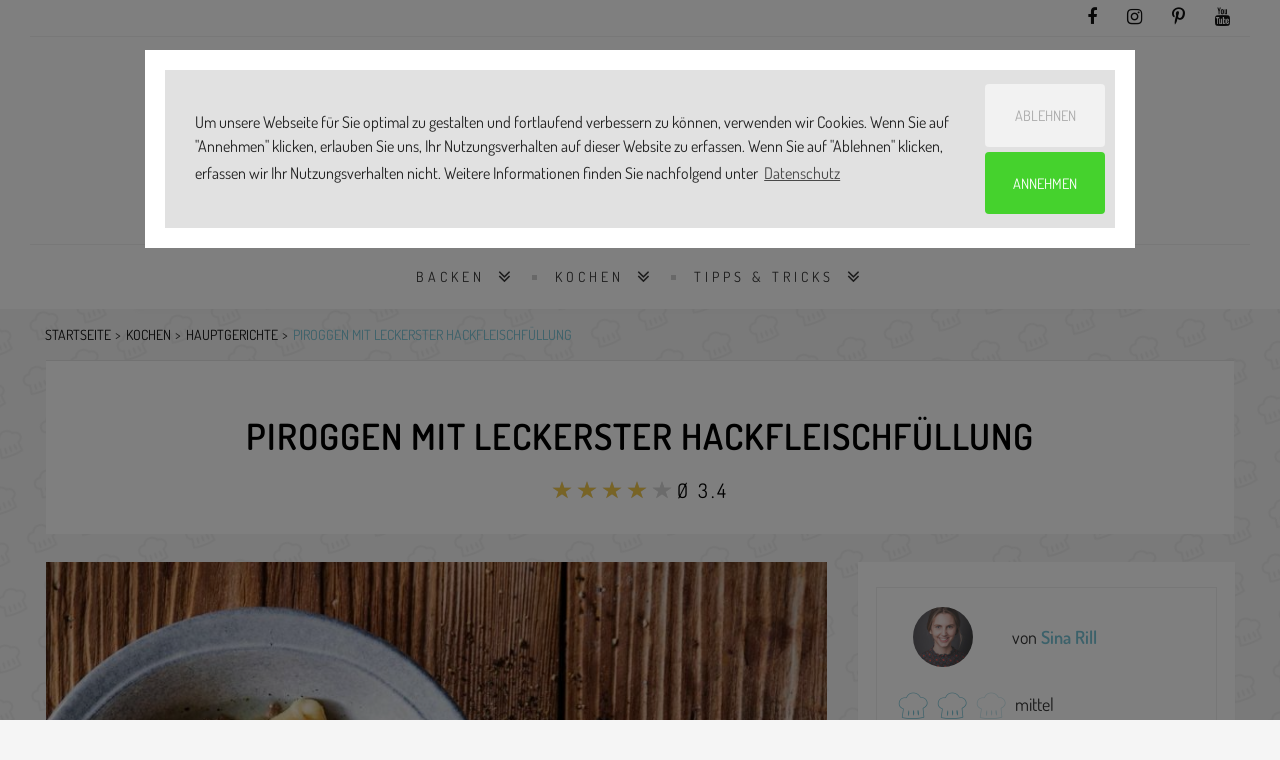

--- FILE ---
content_type: text/html; charset=utf-8
request_url: https://www.simply-yummy.de/kochen/piroggen-hackfleisch
body_size: 13106
content:
<!DOCTYPE html>
<html class="no-js fixedheader" lang="de" xmlns="http://www.w3.org/1999/xhtml" xml:lang="de"  dir="ltr" xmlns:fb="http://ogp.me/ns/fb#">
    <head >
        <title>Piroggen mit Hackfleisch ganz einfach | Simply Yummy</title>
        <!--[if IE]><![endif]-->
<link rel="dns-prefetch" href="//code.jquery.com" />
<link rel="preconnect" href="//code.jquery.com" />
<link rel="dns-prefetch" href="//cdn.jsdelivr.net" />
<link rel="preconnect" href="//cdn.jsdelivr.net" />
<meta http-equiv="Content-Type" content="text/html; charset=utf-8" />
<link rel="preload" href="https://www.simply-yummy.de/files/styles/tec_frontend_large/public/images/piroggen_mit_hackfleischfuellung_0.jpg" as="image" />
<link rel="shortcut icon" href="https://www.simply-yummy.de/files/favicon.png" type="image/png" />
<meta name="description" content="Ab sofort machst du die besten Piroggen. Und zwar nach diesem Rezept und mit Hackfleisch gefüllt. Geht auch ganz einfach. Hier klicken." />
<meta name="robots" content="follow, index" />
<link rel="canonical" href="https://www.simply-yummy.de/kochen/piroggen-hackfleisch" />
<meta property="og:site_name" content="Simply Yummy" />
<meta property="og:url" content="https://www.simply-yummy.de/kochen/piroggen-hackfleisch" />
<meta property="og:type" content="article" />
<meta property="og:title" content="Piroggen mit leckerster Hackfleischfüllung" />
<meta property="og:description" content="Ab sofort machst du die besten Piroggen. Und zwar nach diesem Rezept und mit Hackfleisch gefüllt. Geht auch ganz einfach. Hier klicken." />
<meta property="og:image" content="https://www.simply-yummy.de/files/styles/tec_frontend_opengraph/public/images/piroggen_mit_hackfleischfuellung_0.jpg?itok=mRmiKlvA" />
<meta property="og:image:width" content="1200" />
<meta property="og:image:height" content="628" />
<meta name="twitter:creator" content="@Simply_Yummy" />
<meta name="twitter:creator:id" content="3238673567" />
<meta name="twitter:url" content="https://www.simply-yummy.de/kochen/piroggen-hackfleisch" />
<meta name="twitter:title" content="Piroggen mit leckerster Hackfleischfüllung | Simply Yummy" />
<meta name="twitter:description" content="Ab sofort machst du die besten Piroggen. Und zwar nach diesem Rezept und mit Hackfleisch gefüllt. Geht auch ganz einfach. Hier klicken." />
<meta name="twitter:image" content="https://www.simply-yummy.de/files/styles/tec_frontend_opengraph/public/images/piroggen_mit_hackfleischfuellung_0.jpg?itok=mRmiKlvA" />
<meta name="apple-itunes-app" content="app-id=986740171, affiliate-data=10lLzo" />
        <link rel="preload" href="/sites/all/themes/custom/sy_22/fonts/fontawesome-webfont.woff2?v=4.7.0" as="font" type="font/woff2" crossorigin>
        <link rel="preload" href="/sites/all/themes/custom/sy_22/fonts/Simply-Yummy.woff?v7" as="font" type="font/woff2" crossorigin>
        <link rel="preload" href="/sites/all/themes/custom/sy_22/fonts/dosis-v25-latin-300.woff2" as="font" type="font/woff2" crossorigin>
        <link rel="preload" href="/sites/all/themes/custom/sy_22/fonts/dosis-v25-latin-600.woff2" as="font" type="font/woff2" crossorigin>
        <link rel="preload" href="/sites/all/themes/custom/sy_22/fonts/dosis-v25-latin-700.woff2" as="font" type="font/woff2" crossorigin>
        <link rel="preload" href="/sites/all/themes/custom/sy_22/fonts/dosis-v25-latin-regular.woff2" as="font" type="font/woff2" crossorigin>
        <link rel="preload" href="/sites/all/themes/custom/sy_22/fonts/dosis-v25-latin-300.woff" as="font" type="font/woff" crossorigin>
        <link rel="preload" href="/sites/all/themes/custom/sy_22/fonts/dosis-v25-latin-600.woff" as="font" type="font/woff" crossorigin>
        <link rel="preload" href="/sites/all/themes/custom/sy_22/fonts/dosis-v25-latin-700.woff" as="font" type="font/woff" crossorigin>
        <link rel="preload" href="/sites/all/themes/custom/sy_22/fonts/dosis-v25-latin-regular.woff" as="font" type="font/woff" crossorigin>
        <meta name="viewport" content="width=device-width, initial-scale=1.0, maximum-scale=1.0, user-scalable=no" />
        <meta name="p:domain_verify" content="19ee3c3e572f49d20474e5348e9f8342"/>

                <link rel="apple-touch-icon" sizes="57x57" href="/sites/all/themes/custom/sy_22/images/icons/apple-touch-icon-57x57.png" />
        <link rel="apple-touch-icon" sizes="60x60" href="/sites/all/themes/custom/sy_22/images/icons/apple-touch-icon-60x60.png" />
        <link rel="apple-touch-icon" sizes="72x72" href="/sites/all/themes/custom/sy_22/images/icons/apple-touch-icon-72x72.png" />
        <link rel="apple-touch-icon" sizes="76x76" href="/sites/all/themes/custom/sy_22/images/icons/apple-touch-icon-76x76.png" />
        <link rel="apple-touch-icon" sizes="114x114" href="/sites/all/themes/custom/sy_22/images/icons/apple-touch-icon-114x114.png" />
        <link rel="apple-touch-icon" sizes="120x120" href="/sites/all/themes/custom/sy_22/images/icons/apple-touch-icon-120x120.png" />
        <link rel="apple-touch-icon" sizes="144x144" href="/sites/all/themes/custom/sy_22/images/icons/apple-touch-icon-144x144.png" />
        <link rel="apple-touch-icon" sizes="152x152" href="/sites/all/themes/custom/sy_22/images/icons/apple-touch-icon-152x152.png" />
        <link rel="apple-touch-icon" sizes="180x180" href="/sites/all/themes/custom/sy_22/images/icons/apple-touch-icon-180x180.png" />
        <link rel="icon" type="image/png" href="/sites/all/themes/custom/sy_22/images/icons/favicon-32x32.png" sizes="32x32" />
        <link rel="icon" type="image/png" href="/sites/all/themes/custom/sy_22/images/icons/android-chrome-192x192.png" sizes="192x192" />
        <link rel="icon" type="image/png" href="/sites/all/themes/custom/sy_22/images/icons/favicon-96x96.png" sizes="96x96" />
        <link rel="icon" type="image/png" href="/sites/all/themes/custom/sy_22/images/icons/favicon-16x16.png" sizes="16x16" />
        <link rel="manifest" href="/sites/all/themes/custom/sy_22/images/icons/manifest.json" />
        <link rel="mask-icon" href="/sites/all/themes/custom/sy_22/images/icons/safari-pinned-tab.svg" color="#5bbad5" />
        <meta name="msapplication-TileColor" content="#da532c" />
        <meta name="msapplication-TileImage" content="/sites/all/themes/custom/sy_22/images/icons/mstile-144x144.png" />
        <meta name="msapplication-config" content="/sites/all/themes/custom/sy_22/images/icons/browserconfig.xml" />
        <meta name="theme-color" content="#ffffff" />
<!--        <meta name="apple-itunes-app" content="app-id=986740171, affiliate-data=10lLzo" />-->
        <link type="text/css" rel="stylesheet" href="/files/advagg_css/css__ek9l3o5cJX5M-NoZXvtoPME4f4Ffxra6gYDJT5r0t7Y__LMTCmW3Xfk4NfdfrUExuIzaPcC1kirdStYKSQvCQzd8__0MBksSbNwP4xwehLsxP3Gt6D3pWT3dVNQb9Wu18biHQ.css" media="all" />
        


        
        <script>
            window.addEventListener("load", function () {
                window.cookieconsent.initialise({
                    "palette": {
                        "popup": {
                            "background": "#353535",
                            "text": "#ffffff"
                        },
                        "button": {
                            "background": "#78c4d6",
                            "text": "#ffffff"
                        }
                    },
                    "theme": "edgeless",
                    "position": "top",
                    "static": true,
                    "type": "opt-in",
                    "content": {
                        "message": "Um unsere Webseite für Sie optimal zu gestalten und fortlaufend verbessern zu können, verwenden wir Cookies. Wenn Sie auf \"Annehmen\" klicken, erlauben Sie uns, Ihr Nutzungsverhalten auf dieser Website zu erfassen. Wenn Sie auf \"Ablehnen\" klicken, erfassen wir Ihr Nutzungsverhalten nicht. Weitere Informationen finden Sie nachfolgend unter",
                        "policy": "Cookies-Einstellungen",
                        "deny": "Ablehnen",
                        "allow": "Annehmen",
                        "link": "Datenschutz",
                        "href": "https://www.simply-yummy.de/datenschutz"
                    },
                    onInitialise: function (status) {
                        var type = this.options.type;
                        var didConsent = this.hasConsented();
                        if (type == 'opt-in' && didConsent) {
                            // enable cookies
                            sy_activate_cookies();
                        }
                        if (type == 'opt-out' && !didConsent) {
                            // disable cookies
                        }
                    },
                    onStatusChange: function (status, chosenBefore) {
                        var type = this.options.type;
                        var didConsent = this.hasConsented();
                        if (type == 'opt-in' && didConsent) {
                            // enable cookies
                            sy_activate_cookies();
                        }
                        if (type == 'opt-out' && !didConsent) {
                            // disable cookies
                        }
                    },
                    onRevokeChoice: function () {
                        var type = this.options.type;
                        if (type == 'opt-in') {
                            // disable cookies
                        }
                        if (type == 'opt-out') {
                            // enable cookies
                            sy_activate_cookies();
                        }
                    },
                })
            });

            function sy_activate_cookies() {
                (function (w, d, s, l, i) {
                    w[l] = w[l] || [];
                    w[l].push({'gtm.start':
                                new Date().getTime(), event: 'gtm.js'});
                    var f = d.getElementsByTagName(s)[0],
                            j = d.createElement(s), dl = l != 'dataLayer' ? '&l=' + l : '';
                    j.async = true;
                    j.src =
                            'https://www.googletagmanager.com/gtm.js?id=' + i + dl;
                    f.parentNode.insertBefore(j, f);
                })(window, document, 'script', 'dataLayer', 'GTM-W7RMN5V');


                window.xl8_config =
                        {"p": 1252, "g": 29}
                var xl8_script = document.createElement("script");
                xl8_script.src = "https://cdn.exelator.com/build/static.min.js";
                xl8_script.type = "text/javascript";
                xl8_script.async = true;
                document.body.appendChild(xl8_script);


                
            }

        </script>
    </head>
    <body id="page_body" class="html not-front not-logged-in no-sidebars page-node page-node- page-node-2919 node-type-recipe"  >
        <script type="application/ld+json">{"@context":"http:\/\/schema.org","@type":"WebSite","name":"Simply Yummy","url":"https:\/\/www.simply-yummy.de","potentialAction":{"@type":"SearchAction","target":{"@type":"EntryPoint","urlTemplate":"https:\/\/www.simply-yummy.de\/search\/node\/{search_term_string}"},"query-input":{"@type":"PropertyValueSpecification","valueRequired":"http:\/\/schema.org\/True","valueName":"search_term_string"}}}</script>                

<header id="zl_header1">
  <div class="container">
  <div class="row smallbarhead">
    <div class="d-lg-none col-4">
      <a href="#" class="m_header3_menuswitch"><i class="fa fa-bars"></i></a>
      <!--      <a href="#" class="zl_searchcaller"><i class="fa fa-search"></i></a>-->
    </div>
    <div class="col-8 col-lg">
      <ul class="socheader">
      <li class="d-md-none social_label">FOLGE UNS</li>
      <li><a href="https://www.facebook.com/simplyyummyDE/" target="_blank"
             title="facebook"><i class="fa fa-facebook"></i></a></li>
      <li><a href="https://www.instagram.com/simply_yummy/" target="_blank"
             title="instagram"><i class="fa fa-instagram"></i></a></li>
      <li><a href="https://www.pinterest.de/simplyyummyDE/" target="_blank"
             title="Pinterest"><i class="fa fa-pinterest-p"></i></a></li>
        <li><a href="https://www.youtube.com/playlist?list=PL8rSAtdt1rTr3duQgtuvLmbY--5uNk-2-" target="_blank"
               title="YouTube"><i class="fa fa-youtube"></i></a></li>
          </ul>
    </div>
    <div class="col-12">
      <ul class="header3mobile_menu">
      <li class="menu-item menu-item-49952 Backen 1175 menu-item-has-children"><a href="/backen">Backen</a><ul class="sub-menu"><li class="menu-item"><a href="/backen/brownies-bars">Brownies &amp; Bars</a></li><li class="menu-item"><a href="/backen/cookies-sweets">Cookies &amp; Sweets</a></li><li class="menu-item"><a href="/backen/herzhaft">herzhaft</a></li><li class="menu-item"><a href="/backen/kleingebaeck">Kleingebäck</a></li><li class="menu-item"><a href="/backen/kuchen">Kuchen</a></li><li class="menu-item"><a href="/backen/muffins-cupcakes">Muffins &amp; Cupcakes</a></li><li class="menu-item"><a href="/backen/sally">Sally&#039;s Welt</a></li><li class="menu-item"><a href="/backen/tartes-pies">Tartes &amp; Pies</a></li><li class="menu-item"><a href="/backen/torten">Torten</a></li></ul></li><li class="menu-item menu-item-49953 Kochen 1180 menu-item-has-children"><a href="/kochen">Kochen</a><ul class="sub-menu"><li class="menu-item"><a href="/kochen/vorspeisen">Vorspeisen</a></li><li class="menu-item"><a href="/kochen/hauptgerichte">Hauptgerichte</a></li><li class="menu-item"><a href="/kochen/vegetarische-gerichte">Vegetarische Gerichte</a></li><li class="menu-item"><a href="/kochen/desserts">Desserts</a></li><li class="menu-item"><a href="/kochen/getraenke">Getränke</a></li></ul></li><li class="menu-item menu-item-49956 Tipps & Tricks 1312 menu-item-has-children"><a href="/tipps-tricks">Tipps &amp; Tricks</a><ul class="sub-menu"><li class="menu-item"><a href="/tipps-tricks/backen">Backwissen</a></li><li class="menu-item"><a href="/tipps-tricks/kochen">Kochwissen</a></li><li class="menu-item"><a href="/geraete">Gerätewissen</a></li></ul></li>
    </ul>
    </div>
  </div>
  <div class="row">
    <div class="col-12 py-4">
      <div class="row">
        <div class="col-10 offset-1 col-md-6 offset-md-3 text-right text-md-center brand">
          <a href="/"><img width="441" height="91"
                                                     src="/sites/all/themes/custom/sy_22/images/SY_BY_BOSCH_LOGO.png"
                                                     alt="Simply Yummy"></a>
        </div>
        <!-- <div class="col-8 offset-2 col-md-6 offset-md-3 text-right brand-sub">
          <img class="by_bosch" width="184" height="26"
               src="/sites/all/themes/custom/sy_22/images/powered-by-bosch.svg"
               alt="powered by Bosch" style="">
        </div> -->
        <div
          class="col-12 d-none">Backen, Kochen, Lifestyle.</div>
      </div>
    </div>
  </div>
  <div class="row smallbarhead">
    <div class="col col-lg-10 offset-lg-1">
      <div class="searchform mb-3">
        <!-- Search Form -->
            <form action="/search" method="get" id="views-exposed-form-search-api-page" accept-charset="UTF-8"><div><div class="views-exposed-form">
  <div class="views-exposed-widgets clearfix">
          <div id="edit-search-api-views-fulltext-wrapper" class="views-exposed-widget views-widget-filter-search_api_views_fulltext">
                        <div class="views-widget">
          <div class="form-item form-type-textfield form-item-search-api-views-fulltext">
 <input type="text" id="edit-search-api-views-fulltext" name="search_api_views_fulltext" value="" size="30" maxlength="128" class="form-text" />
</div>
        </div>
              </div>
                    <div class="views-exposed-widget views-submit-button">
      <input type="submit" id="edit-submit-search-api" value="" class="form-submit" />    </div>
      </div>
</div>
</div></form>      </div>
    </div>
  </div>
  <div class="row">
    <div class="d-none d-lg-block col-xl-10 offset-xl-1 zl_navmenu light nostck">
      <ul class="zl_mainmenu sy_mainmenu list-inline">
        <li id="list-inline-item menu-item-1175" class="menu-item menu-item-has-children "><a href="/backen" 0="Backen">Backen</a><ul class="sub-menu"><li class="menu-item "><a href="/backen/brownies-bars" title="Backen: Brownies &amp; Bars">Brownies &amp; Bars</a></li><li class="menu-item "><a href="/backen/cookies-sweets" title="Backen: Cookies &amp; Sweets">Cookies &amp; Sweets</a></li><li class="menu-item "><a href="/backen/herzhaft" title="Backen: herzhaft">herzhaft</a></li><li class="menu-item "><a href="/backen/kleingebaeck" title="Backen: Kleingebäck">Kleingebäck</a></li><li class="menu-item "><a href="/backen/kuchen" title="Backen: Kuchen">Kuchen</a></li><li class="menu-item "><a href="/backen/muffins-cupcakes" title="Backen: Muffins &amp; Cupcakes">Muffins &amp; Cupcakes</a></li><li class="menu-item "><a href="/backen/sally" title="Backen: Sally&#039;s Welt">Sally&#039;s Welt</a></li><li class="menu-item "><a href="/backen/tartes-pies" title="Backen: Tartes &amp; Pies">Tartes &amp; Pies</a></li><li class="menu-item "><a href="/backen/torten" title="Backen: Torten">Torten</a></li></ul></li><li id="list-inline-item menu-item-1180" class="menu-item menu-item-has-children "><a href="/kochen" 0="Kochen">Kochen</a><ul class="sub-menu"><li class="menu-item "><a href="/kochen/vorspeisen" title="Kochen: Vorspeisen">Vorspeisen</a></li><li class="menu-item "><a href="/kochen/hauptgerichte" title="Kochen: Hauptgerichte">Hauptgerichte</a></li><li class="menu-item "><a href="/kochen/vegetarische-gerichte" title="Kochen: Vegetarische Gerichte">Vegetarische Gerichte</a></li><li class="menu-item "><a href="/kochen/desserts" title="Kochen: Desserts">Desserts</a></li><li class="menu-item "><a href="/kochen/getraenke" title="Kochen: Getränke">Getränke</a></li></ul></li><li id="list-inline-item menu-item-1312" class="menu-item menu-item-has-children "><a href="/tipps-tricks" 0="Tipps &amp; Tricks">Tipps &amp; Tricks</a><ul class="sub-menu"><li class="menu-item "><a href="/tipps-tricks/backen" title="Tipps &amp; Tricks: Backwissen">Backwissen</a></li><li class="menu-item "><a href="/tipps-tricks/kochen" title="Tipps &amp; Tricks: Kochwissen">Kochwissen</a></li><li class="menu-item "><a href="/geraete" title="Tipps &amp; Tricks: Gerätewissen">Gerätewissen</a></li></ul></li>      </ul>
    </div>
  </div>
  </div>
</header>
<div class="d-none container facets">
  <div class="row">
      </div>
</div>
<!--
CONTENT
-->

<div id="zl_maincontent" class="is_sidebar right-sidebar">
    <div class="container">
    <div class="row">
        <div class="col-12">
            <div class="d-none d-lg-block">
              <ol id="breadcrumbs"><li><a href="/">Startseite</a></li><li><a href="https://www.simply-yummy.de/kochen">Kochen</a></li><li><a href="https://www.simply-yummy.de/kochen/hauptgerichte">Hauptgerichte</a></li><li><a href="https://www.simply-yummy.de/kochen/piroggen-hackfleisch#top">Piroggen mit leckerster Hackfleischfüllung</a></li></ol><script type="application/ld+json">{"@context":"http:\/\/schema.org","@type":"BreadcrumbList","itemListElement":[{"@type":"ListItem","position":1,"item":{"@id":"https:\/\/www.simply-yummy.de\/kochen","name":"Kochen","description":null}},{"@type":"ListItem","position":2,"item":{"@id":"https:\/\/www.simply-yummy.de\/kochen\/hauptgerichte","name":"Hauptgerichte","description":null}},{"@type":"ListItem","position":3,"item":{"@id":"https:\/\/www.simply-yummy.de\/kochen\/piroggen-hackfleisch#top","name":"Piroggen mit leckerster Hackfleischf\u00fcllung","description":null}}]}</script>            </div>
        </div>
    </div>
    <div class="row">
        <div class="col-12 px-0 px-lg-3">
            <div class="header">
                <header>
                    <!-- POST TITLE -->
                    <h1 class="zl_post_title entry-title">Piroggen mit leckerster Hackfleischfüllung                        <span></span>
                    </h1>
                    <!-- RATING -->
                                        <div class="zl_rating">
                          <div class="col-8 col-md-6 col-lg-3 m-auto">
                            <form class="fivestar-widget" action="/kochen/piroggen-hackfleisch" method="post" id="fivestar-custom-widget" accept-charset="UTF-8"><div><div  class="clearfix fivestar-average-text fivestar-average-stars fivestar-form-item fivestar-sy"><div class="form-item form-type-fivestar form-item-vote">
 <div class="form-item form-type-select form-item-vote">
 <select id="edit-vote--2" name="vote" class="form-select"><option value="-">Select rating</option><option value="20">Give Piroggen mit leckerster Hackfleischfüllung 1/5</option><option value="40">Give Piroggen mit leckerster Hackfleischfüllung 2/5</option><option value="60">Give Piroggen mit leckerster Hackfleischfüllung 3/5</option><option value="80" selected="selected">Give Piroggen mit leckerster Hackfleischfüllung 4/5</option><option value="100">Give Piroggen mit leckerster Hackfleischfüllung 5/5</option></select>
<div class="description"><div class="fivestar-summary fivestar-summary-average-count"><span class="average-rating">Ø <span >3.4</span></span></div></div>
</div>

</div>
</div><input class="fivestar-submit form-submit" type="submit" id="edit-fivestar-submit" name="op" value="Rate" /><input type="hidden" name="form_build_id" value="form-YSvsA3OJTk3-Sv9ru06pm6MdtgaSV8UNxXc6IAZ3xqA" />
<input type="hidden" name="form_id" value="fivestar_custom_widget" />
</div></form>                          </div>
                          <div class="clear"></div>
                      </div>
                                      <div class="zl_datewrap hide">
                        <div class="col text-center">
                                                        <span class="nowrap">
                      <i class="fa fa-folder-open-o"></i> <a
                                          href="/kochen/hauptgerichte"
                                          rel="category tag">Hauptgerichte</a>
                  </span>
                                                  </div>
                        <div class="clear"></div>
                    </div>
                    <div class="clear"></div>
                </header>
            </div>
        </div>
    </div>
    <div class="row">
        <div class="col-12 col-lg-8 px-0 px-lg-3 order-1 order-lg-0">
            <div id="zl_blogroll" class="recipe-content" data-sticky_column="">
                <div class="zlarticlelist">
                    <!-- ZL POST -->
                  <div class="zl_postthumb"><div class="image-wrapper"><div class="image-sizer" style="padding-top:150%;display:block;"></div><img data-src="https://www.simply-yummy.de/files/styles/tec_frontend_large/public/images/piroggen_mit_hackfleischfuellung_0.jpg" src="/sites/all/themes/custom/sy_22/images/lazyload.png" class="lazy" width="840" height="1260" alt="Zwei Teller mit Piroggen mit Hackfleisch auf Holztisch." /></div><div style="padding-top:"></div><div class="col">
<div id="collapseShare" class="collapse share-links px-3 py-2"><div class="links sm_links  text-center"><a href="#" data-type="pinterest" data-url="https://www.simply-yummy.de/kochen/piroggen-hackfleisch" data-description="" data-media="https://www.simply-yummy.de/files/styles/tec_frontend_opengraph/public/images/piroggen_mit_hackfleischfuellung_0.jpg?itok=mRmiKlvA" class="prettySocial off fa fa-pinterest"></a><a href="#" data-type="facebook" data-url="https://www.simply-yummy.de/kochen/piroggen-hackfleisch" data-title="Piroggen+mit+leckerster+Hackfleischf%C3%BCllung" data-description="" data-media="https://www.simply-yummy.de/files/styles/tec_frontend_opengraph/public/images/piroggen_mit_hackfleischfuellung_0.jpg?itok=mRmiKlvA" class="prettySocial off fa fa-facebook"></a><a href="https://wa.me/?text=Piroggen+mit+leckerster+Hackfleischf%C3%BCllung%3A+https%3A%2F%2Fwww.simply-yummy.de%2Fkochen%2Fpiroggen-hackfleisch" class="off fa fa-whatsapp" target="_blank"></a></div></div>
<div class="printshare_wrapper px-3 py-2">
    <div class="printnow_wrapper">
        <a href="/print/2919" target="" class=""><img  src="/sites/all/themes/custom/sy_22/images/print.svg"  alt=""/></a>
    </div>
    <div class="share_wrapper pl-5">
        <a data-toggle="collapse" href="#collapseShare" role="button" aria-expanded="false" aria-controls="collapseShare"><img  src="/sites/all/themes/custom/sy_22/images/share.svg"  alt=""/></a>
    </div>
</div></div></div>                    <article id="article_2919"
                             class="icon-hearty zl_post post type-post status-publish has-post-thumbnail hentry category-collection tag-featured tag-gift post_format-post-format-gallery">
                        <div class="entry-content zl_content">
                          <div>
  <script>if(typeof ga === "function"){ga("send", "event", "banner", "view", "produktempfehlung");}</script>
  <p>Ich hätte es eigentlich wissen müssen. Schließlich handelt es sich bei <a href="https://www.simply-yummy.de/kochen/piroggen">Piroggen</a> um Teigtaschen. Keine italienischen Teigtaschen. Aber polnische Teigtaschen, die dann auch noch mit Hackfleisch gefüllt werden. Dass dem Mann da drei Portionen nicht reichen würden, war eigentlich klar. Ja, wenn ihm etwas schmeckt, verwandelt sich der Herzmensch schnell mal in ein vielfressendes Etwas. So ein bisschen kann ich ihn ja verstehen. Die Piroggen mit Hackfleisch schmecken wirklich ganz wunderbar. Nicht umsonst habe ich meine Portion nicht mit ihm geteilt. Aber wer kann auch schon ahnen, dass er nach drei Portionen Teigtaschen wie ein beleidigter kleiner Junge vor mir sitzt. Ich nehme das dann mal als Kompliment und merke mir für das nächste Mal, dass ich ihm im Anschluss diese <a href="https://www.simply-yummy.de/kochen/suesse-piroggen-quark">süßen Piroggen mit Quark</a> servieren werde. </p><div class="linktipp linktipp_triple big"><span class="h3" class="notoc">Das könnte dich auch interessieren</span><div class="scroll_wrapper"><div class="linktipp_grid"><article class="i sy_card sy_card_recipe sy_card_cat_kochen sy_card_cat_hauptgerichte zl_gridpost post type-post status-publish format-standard has-post-thumbnail hentry category-motivation tag-featured tag-motivation" id="post-1410" data-nid="1410"><div class="sy_card_inner"><div class="zl_postthumb"><div class="zl_postthumb_inner"><a href="/kochen/bolognese"><img src="/sites/all/themes/custom/sy_22/images/lazyload_card.png" data-src="https://www.simply-yummy.de/files/styles/tec_frontend_card/public/images/recipes/bolognese-rezept-einfach.jpg?itok=HpR04di1" class="lazy attachment-post_thumb size-post_thumb wp-post-image" alt="" width="390" height="455"></a></div><div class="wrapper_icon"><div class="icon  icon-hearty"><a href="/kochen/hauptgerichte"></a></div></div></div><div class="content"><h2 class="zl_post_title entry-title notoc"><a href="/kochen/bolognese" rel="bookmark">Bolognese einfach selber machen</a></h2></div></div><div class="wrapper_categorie"><div class="categorie"><a href="/kochen/hauptgerichte">Hauptgerichte</a></div></div></article><article class="i sy_card sy_card_recipe sy_card_cat_kochen sy_card_cat_hauptgerichte zl_gridpost post type-post status-publish format-standard has-post-thumbnail hentry category-motivation tag-featured tag-motivation" id="post-2707" data-nid="2707"><div class="sy_card_inner"><div class="zl_postthumb"><div class="zl_postthumb_inner"><a href="/kochen/peperonata-hackbaellchen"><img src="/sites/all/themes/custom/sy_22/images/lazyload_card.png" data-src="https://www.simply-yummy.de/files/styles/tec_frontend_card/public/images/peperonata_mit_hackbaellchen_0.jpg?itok=FcC5y2E6" class="lazy attachment-post_thumb size-post_thumb wp-post-image" alt="" width="390" height="455"></a></div><div class="wrapper_icon"><div class="icon  icon-hearty"><a href="/kochen/hauptgerichte"></a></div></div></div><div class="content"><h2 class="zl_post_title entry-title notoc"><a href="/kochen/peperonata-hackbaellchen" rel="bookmark">Peperonata mit saftigen Hackbällchen</a></h2></div></div><div class="wrapper_categorie"><div class="categorie"><a href="/kochen/hauptgerichte">Hauptgerichte</a></div></div></article><article class="i sy_card sy_card_recipe sy_card_cat_kochen sy_card_cat_hauptgerichte zl_gridpost post type-post status-publish format-standard has-post-thumbnail hentry category-motivation tag-featured tag-motivation" id="post-1807" data-nid="1807"><div class="sy_card_inner"><div class="zl_postthumb"><div class="zl_postthumb_inner"><a href="/kochen/krautwickel"><img src="/sites/all/themes/custom/sy_22/images/lazyload_card.png" data-src="https://www.simply-yummy.de/files/styles/tec_frontend_card/public/images/krautwickel_0.jpg?itok=DOPTT8ae" class="lazy attachment-post_thumb size-post_thumb wp-post-image" alt="" width="390" height="455"></a></div><div class="wrapper_icon"><div class="icon  icon-hearty"><a href="/kochen/hauptgerichte"></a></div></div></div><div class="content"><h2 class="zl_post_title entry-title notoc"><a href="/kochen/krautwickel" rel="bookmark">Krautwickel mit Hack nach Omas Rezept</a></h2></div></div><div class="wrapper_categorie"><div class="categorie"><a href="/kochen/hauptgerichte">Hauptgerichte</a></div></div></article></div></div></div><a name="das-rezept-für-deine-piroggen-mit-hackfleisch" id="das-rezept-für-deine-piroggen-mit-hackfleisch"></a><a name="das-rezept-für-deine-piroggen-mit-hackfleisch" id="das-rezept-für-deine-piroggen-mit-hackfleisch"></a><a name="das-rezept-für-deine-piroggen-mit-hackfleisch" id="das-rezept-für-deine-piroggen-mit-hackfleisch"></a><h2>Das Rezept für deine Piroggen mit Hackfleisch</h2></div>
    <div class="step-by-step-wrapper pagebreak_before">
        <span class="h2 notoc">So wird's gemacht:</span>

      <div class="step-by-step">        <ul class="noswiper-wrapper">
          <li class="noswiper-slide"><div class="noswiper-slide-content" style="text-align:center;"><div><div class="step_counter_wrapper"><div class="step_counter">1</div></div><div class="steptext"><p>Für den Teig alle Zutaten miteinander zu einem glatten Teig verkneten, mit einem Küchentuch abdecken und 30 Minuten ruhen lassen.</p></div></div></div></li><li class="noswiper-slide"><div class="noswiper-slide-content" style="text-align:center;"><div><div class="step_counter_wrapper"><div class="step_counter">2</div></div><div class="steptext"><p>Für die Füllung Zwiebel und Knoblauch schälen. Zwiebel fein würfeln und Knoblauch fein hacken. Alle Zutaten miteinander vermengen.</p></div></div></div></li><li class="noswiper-slide"><div class="noswiper-slide-content" style="text-align:center;"><div><div class="step_counter_wrapper"><div class="step_counter">3</div></div><div class="steptext"><p>Etwas Öl in eine Pfanne geben und Füllung scharf anbraten, beiseitestellen.</p></div></div></div></li><li class="noswiper-slide"><div class="noswiper-slide-content" style="text-align:center;"><div><div class="step_counter_wrapper"><div class="step_counter">4</div></div><div class="steptext"><p>Teig in vier Portionen teilen und auf einer bemehlten Arbeitsfläche 2 mm dünn ausrollen. Mit einem Wasserglas Kreise ausstechen. Teigreste wieder miteinander verkneten, ausrollen und erneut zu Kreisen ausstechen.</p></div></div></div></li><li class="noswiper-slide"><div class="noswiper-slide-content" style="text-align:center;"><div><div class="step_counter_wrapper"><div class="step_counter">5</div></div><div class="steptext"><p>Füllung auf den Teiglingen verteilen und zusammenklappen, sodass Halbkreise entstehen. Ränder mithilfe einer Gabel zusammendrücken.</p></div></div></div></li><li class="noswiper-slide"><div class="noswiper-slide-content" style="text-align:center;"><div><div class="step_counter_wrapper"><div class="step_counter">6</div></div><div class="steptext"><p>Einen großen Topf mit Salzwasser zum Kochen bringen. Hitze etwas herunterschalten und Piroggi portionsweise ca. 8 Minuten al dente garen. Anschließend mit einem Schaumlöffel herausnehmen und warmhalten.</p></div></div></div></li><li class="noswiper-slide"><div class="noswiper-slide-content" style="text-align:center;"><div><div class="step_counter_wrapper"><div class="step_counter">7</div></div><div class="steptext"><p>Zwiebeln schälen und fein würfen. Etwas Öl in eine Pfanne geben und Zwiebeln darin anschwitzen. Mit etwas Nudelwasser ablöschen und vor dem Servieren über die Piroggi geben.</p></div></div></div></li>        </ul>
    </div>
    </div>
                              <div class="zl_posttags">
                                <span><i class="fa fa-tags"></i> Tags:</span>
                              <a href="/kochen">Kochen</a>                                <br><br>
                            </div>
                                                    <script type="application/ld+json">{"@context":"http:\/\/schema.org","@type":"Recipe","name":"Piroggen mit leckerster Hackfleischf\u00fcllung","description":"Ab sofort machst du die besten Piroggen. Und zwar nach diesem Rezept und mit Hackfleisch gef\u00fcllt. Geht auch ganz einfach. Hier klicken.","image":"https:\/\/www.simply-yummy.de\/files\/styles\/tec_frontend_large\/public\/images\/piroggen_mit_hackfleischfuellung_0.jpg?itok=R9pE6njP","publisher":{"@type":"Organization","name":"Simply Yummy"},"author":{"@type":"Person","name":"Sina Rill","url":"https:\/\/www.simply-yummy.de\/autoren\/sina-rill"},"aggregateRating":{"@type":"AggregateRating","ratingValue":3.4,"reviewCount":"44","worstRating":0,"bestRating":5},"recipeYield":["4","4 Personen"],"keywords":["Kochen","Hauptgerichte"],"recipeIngredient":["2  Eier","100 ml Wasser","2 TL \u00d6l","1 TL Salz","400 g Mehl","1  Zwiebel","1  Knoblauchzehe","400 g Hackfleisch","1 TL Salz","1 TL Pfeffer","1  Messerspitze K\u00fcmmel","2  Eier","2  Zwiebeln","  etwas \u00d6l"],"recipeCategory":["Kochen","Hauptgerichte"],"recipeInstructions":["F\u00fcr den Teig alle Zutaten miteinander zu einem glatten Teig verkneten, mit einem K\u00fcchentuch abdecken und 30 Minuten ruhen lassen.","F\u00fcr die F\u00fcllung Zwiebel und Knoblauch sch\u00e4len. Zwiebel fein w\u00fcrfeln und Knoblauch fein hacken. Alle Zutaten miteinander vermengen.","Etwas \u00d6l in eine Pfanne geben und F\u00fcllung scharf anbraten, beiseitestellen.","Teig in vier Portionen teilen und auf einer bemehlten Arbeitsfl\u00e4che 2 mm d\u00fcnn ausrollen. Mit einem Wasserglas Kreise ausstechen. Teigreste wieder miteinander verkneten, ausrollen und erneut zu Kreisen ausstechen.","F\u00fcllung auf den Teiglingen verteilen und zusammenklappen, sodass Halbkreise entstehen. R\u00e4nder mithilfe einer Gabel zusammendr\u00fccken.","Einen gro\u00dfen Topf mit Salzwasser zum Kochen bringen. Hitze etwas herunterschalten und Piroggi portionsweise ca. 8 Minuten al dente garen. Anschlie\u00dfend mit einem Schauml\u00f6ffel herausnehmen und warmhalten.","Zwiebeln sch\u00e4len und fein w\u00fcrfen. Etwas \u00d6l in eine Pfanne geben und Zwiebeln darin anschwitzen. Mit etwas Nudelwasser abl\u00f6schen und vor dem Servieren \u00fcber die Piroggi geben."],"prepTime":"PT25M","performTime":"PT45M","cookTime":"PT1H10M","totalTime":"PT1H10M"}</script>                        </div>
                        <footer>
                            <div class="zl_post_footer">
                                <div class="col">
                                    <div class="clear"></div>
                                </div>
                                <div class="clear"></div>
                              <div class="content" style="border-bottom:1px solid #ddd; padding-bottom:30px;"><a href="https://www.bosch-home.com/de/produkte/kochen-backen/herde-backoefen/serie8-backoefen" target="_blank" rel="nofollow"><picture><source media="(max-width: 768px)" srcset="https://www.simply-yummy.de/sites/all/themes/custom/sy_22/images/banner/2025_01/237989BSG-EOX6-OnlineAds-StandardPack-PerfectBakePlus-300x250px-DE.jpg"><img class="d-block m-auto responsive-banner" width="300" height="250" src="https://www.simply-yummy.de/sites/all/themes/custom/sy_22/images/banner/2025_01/237989BSG-EOX6-OnlineAds-StandardPack-PerfectBakePlus-728x90px-DE.jpg" alt=""></picture></a></div>                            </div>
                        </footer>
                    </article>
                    <div class="clear"></div>
                </div>
                  

<div class="newsletter_box ">
    <div class="zl_whitebox tip_box">
        <div class="wrapper_headline"><div class="headline"><span>Newsletter</span></div></div>

        <div class="wrapper">
            <div class="wrapper_image d-none d-lg-block">
                <img class="lazy" width="146" height="153" data-src="/sites/all/themes/custom/sy_22/images/newsletter.png" data-pin-nopin="true" />
            </div>
            <div class="wrapper_content">
                <span class="h5">Du willst kein Rezept mehr verpassen?</span>
                                  <form action="/newsletter" method="post" accept-charset="UTF-8" novalidate>
                      <div>
                          <div class="input">
                              <div class="form-item form-type-textfield form-item-email">
                                  <input type="email" placeholder="E-Mail-Adresse eintragen" name="email" size="60" maxlength="128" class="validate[required,custom[email]] form-text required">
                                  <input type="hidden" name="source" value="Block" />
                              </div>
                              <input value="Newsletter bestellen" type="submit" name="submit" class="form-submit morelink" style="width: 100%">
                          </div>
                      </div>
                  </form>
                              </div>
        </div>
    </div>
</div>
            </div>
        </div>
        <div class="col-12 col-lg-4 order-0 order-lg-1 d-none d-lg-block">
            <div id="zl_sidebar" class="stickyplis">
              <div class="zl_widget ingredients_wrapper"><div class="author_info container"><div class="row"><div class="col-4"><img data-src="https://www.simply-yummy.de/files/styles/tec_frontend_authors/public/sina_foto.jpg" src="/sites/all/themes/custom/sy_22/images/lazyload.png" class="lazy" width="320" height="320" alt="" /></div><div class="col-8 author-text d-inline-flex"><span>von <a href="/autoren/sina-rill">Sina Rill</a></span></div></div></div><div class="difficulty-wrapper"><i class="icon icon-cook blue "></i><i class="icon icon-cook blue "></i><i class="icon icon-cook blue inactive"></i><span>mittel</span></div><div class="timesheet-wrapper"><ul><li><i class="icon icon-time_preparation blue"></i> <span>25 Minuten Vorbereitungszeit</span></li><li><i class="icon icon-time_prepare blue"></i> <span>45 Minuten Zubereitungszeit</span></li></ul></div><div class="ingredient-wrapper"><div class="h3">Zutaten für 4 Personen</div><ul class="ingredients_groups"><li><div class="h4">Für den Teig</div><ul><li class="row"><b class="col-4 p-0">2 </b><span class ="col-8 py-0">Eier</span></li><li class="row"><b class="col-4 p-0">100 ml</b><span class ="col-8 py-0">Wasser</span></li><li class="row"><b class="col-4 p-0">2 TL</b><span class ="col-8 py-0">Öl</span></li><li class="row"><b class="col-4 p-0">1 TL</b><span class ="col-8 py-0">Salz</span></li><li class="row"><b class="col-4 p-0">400 g</b><span class ="col-8 py-0">Mehl</span></li></ul></li><li><div class="h4">Für die Füllung</div><ul><li class="row"><b class="col-4 p-0">1 </b><span class ="col-8 py-0">Zwiebel</span></li><li class="row"><b class="col-4 p-0">1 </b><span class ="col-8 py-0">Knoblauchzehe</span></li><li class="row"><b class="col-4 p-0">400 g</b><span class ="col-8 py-0">Hackfleisch</span></li><li class="row"><b class="col-4 p-0">1 TL</b><span class ="col-8 py-0">Salz</span></li><li class="row"><b class="col-4 p-0">1 TL</b><span class ="col-8 py-0">Pfeffer</span></li><li class="row"><b class="col-4 p-0">1 </b><span class ="col-8 py-0">Messerspitze Kümmel</span></li><li class="row"><b class="col-4 p-0">2 </b><span class ="col-8 py-0">Eier</span></li></ul></li><li><div class="h4">Außerdem</div><ul><li class="row"><b class="col-4 p-0">2 </b><span class ="col-8 py-0">Zwiebeln</span></li><li class="row"><b class="col-4 p-0"> </b><span class ="col-8 py-0">etwas Öl</span></li></ul></li></ul></div><div class="desktoponly wrapper_button"><a href="/print/2919/shoppinglist"><button class="print">Einkaufsliste ausdrucken</button></a></div><div class="desktoponly wrapper_button"><a href="/print/2919"><button class="print">Rezept ausdrucken</button></a></div></div><div class="halfpage d-none d-lg-block" style="width:160px; height: 600px; margin:0 auto; margin-top:30px;"><a href="https://www.bosch-home.com/de/produkte/kochen-backen/herde-backoefen/serie8-backoefen" target="_blank" rel="nofollow" ><img width="300" height="250" src="https://www.simply-yummy.de/sites/all/themes/custom/sy_22/images/banner/2025_01/237989BSG-EOX6-OnlineAds-StandardPack-PerfectBakePlus-160x600px-DE-altern.jpg" ></a></div>                <div class="clear"></div>
            </div>
        </div>
    </div>
    <div class="row">
        <div class="col-12">
            <script async defer
                    src="//assets.pinterest.com/js/pinit.js"></script>
        </div>
    </div>
</div>
<div class="clear"></div>
 <!-- END #zl_blogroll -->

</div>

<div class="clear"></div>

<!--
FOOTER .zl_footer
-->
<footer id="zl_footer">
    <div class="col">
      <div>
              </div>
    </div>
    <div class="zl_footerinner">
        <div class="container">
            <div class="row">
                <div class="col-md-3" style="display:none;">
                    <div class="zl_foo_widget">
                        <div class="textwidget">
                            <div class="text-center"><a
                                        href="/"><img
                                            src="/sites/all/themes/custom/sy_22/images/logo_ob.png"
                                            alt=""></a></div>
                        </div>
                        <div class="clear"></div>
                    </div>
                </div>

                              <div class="zl_foo_widget" id="text-6">
                    <div class="textwidget">

                        <div class="d-flex justify-content-center">
                            <div class="quote-container col-md-8 px-md-2 p-0">
                                <div class="quote-border">
                                    <blockquote
                                            class="quote-text position-relative m-0 p-0 text-center">
                                        Egal, wie dein Tag ist, mit Simply Yummy
                                        erlebst du immer perfekte Genussmomente.
                                        Wir bieten die beste Auswahl an Rezepten
                                        mit Geling-Garantie. Dafür sorgen auch
                                        unsere cleveren
                                        Schritt-für-Schritt-Anleitungen. Für
                                        alle, die das Backen und Kochen genauso
                                        lieben wie wir.
                                    </blockquote>
                                    <div class="sy-team text-center mt-3">
                                        <img width="725" height="483"
                                             src="/sites/all/themes/custom/sy_22/images/SY_Team.jpg"
                                             alt="Simply Yummy Team">
                                    </div>
                                </div>
                            </div>
                        </div>

                    </div>
                    <div class="clear"></div>
                </div>
            </div>
                  </div>
    </div>
    </div>
      <div id="sy_beilagen"><div class="container"><div class="row"><div class="col-6 col-md-2 offset-md-1"><div class="sy_beilage"><a href="/heft/einfach-gesuender-kochen"><img class="lazy" data-src="https://www.simply-yummy.de/files/styles/cover/public/bosch_serie8_backoefen_salesfolder_de_150dpi_1122_mockup_1.jpg?itok=FfKaaQVR" src="/sites/all/themes/custom/sy_22/images/lazyload.png" alt="" /></a></div></div><div class="col-6 col-md-2"><div class="sy_beilage"><a href="/heft/jubilaeums-rezepte"><img class="lazy" data-src="https://www.simply-yummy.de/files/styles/cover/public/simply_yummy_01-2022_cover.png?itok=JQGrMmp1" src="/sites/all/themes/custom/sy_22/images/lazyload.png" alt="" /></a></div></div><div class="col-6 col-md-2"><div class="sy_beilage"><a href="/heft/simply-healthy"><img class="lazy" data-src="https://www.simply-yummy.de/files/styles/cover/public/simply-yummy-healthy-cover.png?itok=IiYEnP6e" src="/sites/all/themes/custom/sy_22/images/lazyload.png" alt="" /></a></div></div></div></div><div class="clear"></div></div>    <div class="zl_footer_soc">
        <div class="container">
            <div class="row">
                <div class="col-md-6">
                                        <div class="zl_newsletter">
                          NEWSLETTER
                          <form action="/newsletter" class="" method="post"
                                novalidate="novalidate">
                              <input class="validate[required,custom[email]] form-text required"
                                     name="email" value=""
                                     placeholder="E-Mail-Adresse"
                                     aria-required="true" type="email" style="">
                              <input class="button" id="mc-embedded-subscribe"
                                     name="subscribe" value="Anmelden"
                                     type="submit">
                          </form>
                      </div>
                                    </div>
                <div class="col-md-6 text-md-right">
                    <ul class="zl_socicon">
                        <li class="social_label">FOLGE UNS</li>
                        <li><a href="https://www.facebook.com/simplyyummyDE/"
                               target="_blank" title="facebook"><i
                                        class="fa fa-facebook"></i></a></li>
                        <li><a href="https://www.instagram.com/simply_yummy/"
                               target="_blank" title="instagram"><i
                                        class="fa fa-instagram"></i></a></li>
                        <li><a href="https://www.pinterest.de/simplyyummyDE/"
                               target="_blank" title="Pinterest"><i
                                        class="fa fa-pinterest-p"></i></a></li>
                        <li>
                            <a href="https://youtube.com/playlist?list=PL8rSAtdt1rTr3duQgtuvLmbY--5uNk-2-"
                               target="_blank" title="YouTube"><i
                                        class="fa fa-youtube"></i></a></li>
                                          </ul>
                </div>
                <div class="clear"></div>
                <div class="col-md-12 pt-4 text-center text-lg-right">
                    <a href="https://itunes.apple.com/de/app/simply-yummy-einfache-leckere/id986740171?l=de&amp;ls=1&amp;mt=8&amp;at=10lLzo&amp;ct=simplyyummy.de-block"
                       target="_blank">
                        <img class="pb-3 pb-md-0"
                             src="/sites/all/themes/custom/sy_22/images/blocks/block-rec_apple_large.png"/>
                    </a>
                    <a href="https://play.google.com/store/apps/details?id=de.falkemedia.SimplyYummy"
                       target="_blank">
                        <img class="pb-3 pb-md-0"
                             src="/sites/all/themes/custom/sy_22/images/blocks/block-rec_google_large.png"/></a>
                </div>
            </div>
        </div>
    </div>
    <div class="clear"></div>
    <div class="copyright">
        <div class="container">
            <div class="row">
                <div class="col-12 col-lg-6 mt-1-xs px-1">
                    <ul class="menu">
                        <li class="menu-430 last"><a href="/impressum" title="">Impressum</a>
                        </li>
                        <li class="menu-430 last"><a href="/datenschutz"
                                                     title="">Datenschutz</a>
                        </li>
                        <li class="menu-430 last"><a
                                    href="https://www.simply-cookit.com"
                                    target="_blank">Simply Cookit</a></li>
                    </ul>
                </div>
                <div class="col-12 col-lg-6 text-lg-right">
                    <img class="by_bosch" width="172" height="38"
                         src="/sites/all/themes/custom/sy_22/images/SY_BY_BOSCH_LOGO_3_23.png"
                         alt="by Bosch"/>
                </div>
            </div>
        </div>
    </div>
    <div class="clear"></div>
</footer>
<div class="clear"></div>
        <script type="text/javascript" src="https://code.jquery.com/jquery-3.7.1.min.js"></script>
<script type="text/javascript">
<!--//--><![CDATA[//><!--
jQuery.migrateMute=true;jQuery.migrateTrace=false;
//--><!]]>
</script>
<script type="text/javascript" src="https://cdn.jsdelivr.net/npm/jquery-migrate@3.4.1/dist/jquery-migrate.min.js"></script>
<script type="text/javascript" src="/files/advagg_js/js__dwiYjsqdSzZ6NfZqVbLez239MqMw6dzcPDNOdT0e2NQ__MqydH1h9LqIJrWE6PpYCnz7c0kPndxAJLPSWRXTmxjk__0MBksSbNwP4xwehLsxP3Gt6D3pWT3dVNQb9Wu18biHQ.js"></script>
<script type="text/javascript">
<!--//--><![CDATA[//><!--
document.createElement( "picture" );
//--><!]]>
</script>
<script type="text/javascript" src="/files/advagg_js/js__GM3GJPR36rRIz0TRkjC5OQwrioSyN9aoYRivDhCO_AM__qAl84FcCv2jyN22yFGS5Oc85cjd9zKX6p_cFNLGhe-M__0MBksSbNwP4xwehLsxP3Gt6D3pWT3dVNQb9Wu18biHQ.js" async="async"></script>
<script type="text/javascript" src="/files/advagg_js/js__TF2zrbc9YmH2oIiGKF4iD6iMiImbINbW9Zuxhq6zi-E__WUxn4EABUr4Swpw_tmUcvGiObdLrEHT6GTDc8gfeUg8__0MBksSbNwP4xwehLsxP3Gt6D3pWT3dVNQb9Wu18biHQ.js"></script>
<script type="text/javascript">
<!--//--><![CDATA[//><!--
jQuery.extend(Drupal.settings,{"basePath":"\/","pathPrefix":"","setHasJsCookie":0,"ajaxPageState":{"theme":"sy_22","theme_token":"T-GmBlOPKgZX5sGCwgpaami04zc4JjOGKpPmrOidbNc","jquery_version":"3.7.1","jquery_version_token":"mzN36YysZIFaahqEL408lL6ZXJcizUaDxi5JRs5Q0vw","css":{"modules\/system\/system.base.css":1,"modules\/system\/system.menus.css":1,"modules\/system\/system.messages.css":1,"modules\/system\/system.theme.css":1,"misc\/ui\/jquery.ui.core.css":1,"misc\/ui\/jquery.ui.theme.css":1,"misc\/ui\/jquery.ui.accordion.css":1,"sites\/all\/modules\/contrib\/blazy\/css\/blazy.css":1,"sites\/all\/modules\/contrib\/blazy\/css\/components\/blazy.filter.css":1,"sites\/all\/modules\/contrib\/blazy\/css\/components\/blazy.ratio.css":1,"sites\/all\/modules\/contrib\/blazy\/css\/components\/blazy.loading.css":1,"modules\/comment\/comment.css":1,"modules\/field\/theme\/field.css":1,"sites\/all\/modules\/contrib\/field_hidden\/field_hidden.css":1,"sites\/all\/modules\/contrib\/google_cse\/google_cse.css":1,"modules\/node\/node.css":1,"sites\/all\/modules\/contrib\/picture\/picture_wysiwyg.css":1,"modules\/search\/search.css":1,"sites\/all\/modules\/custom\/tec_common\/css\/tec_common_popups.css":1,"sites\/all\/modules\/custom\/tec_newsletter\/css\/tec_newsletter.css":1,"sites\/all\/modules\/custom\/tec_statistics\/css\/tec_statistics.css":1,"modules\/user\/user.css":1,"sites\/all\/modules\/contrib\/views\/css\/views.css":1,"sites\/all\/modules\/contrib\/colorbox\/styles\/default\/colorbox_style.css":1,"sites\/all\/modules\/contrib\/ctools\/css\/ctools.css":1,"sites\/all\/modules\/custom\/tec_assets\/plugins\/shortcodes\/download\/download.css":1,"sites\/all\/modules\/custom\/tec_assets\/plugins\/shortcodes\/storify\/storify.css":1,"sites\/all\/modules\/custom\/tec_assets\/plugins\/shortcodes\/video\/video.css":1,"sites\/all\/modules\/custom\/tec_assets\/plugins\/shortcodes\/gmap\/gmap.css":1,"sites\/all\/modules\/custom\/tec_assets\/plugins\/shortcodes\/linktip\/linktip.css":1,"sites\/all\/modules\/custom\/tec_assets\/plugins\/shortcodes\/gallery\/gallery.css":1,"sites\/all\/modules\/custom\/tec_assets\/plugins\/shortcodes\/gallery\/photoswipe.css":1,"sites\/all\/modules\/custom\/tec_assets\/plugins\/shortcodes\/toc\/toc.css":1,"sites\/all\/modules\/custom\/tec_assets\/plugins\/shortcodes\/inlinebox\/inlinebox.css":1,"sites\/all\/modules\/custom\/tec_assets\/plugins\/shortcodes\/anchor\/anchor.css":1,"sites\/all\/modules\/custom\/tec_assets\/plugins\/shortcodes\/tip\/tip.css":1,"sites\/all\/modules\/contrib\/fivestar\/css\/fivestar.css":1,"sites\/all\/modules\/contrib\/fivestar\/widgets\/sy\/sy.css":1,"sites\/all\/modules\/contrib\/fac\/css\/fac.css":1,"sites\/all\/themes\/contrib\/bootstrap4\/css\/style.css":1,"sites\/all\/themes\/custom\/sy_22\/css\/style.min.css":1},"js":{"https:\/\/code.jquery.com\/jquery-3.7.1.min.js":1,"https:\/\/cdn.jsdelivr.net\/npm\/jquery-migrate@3.4.1\/dist\/jquery-migrate.min.js":1,"misc\/jquery-extend-3.4.0.js":1,"misc\/jquery-html-prefilter-3.5.0-backport.js":1,"misc\/jquery.once.js":1,"misc\/drupal.js":1,"sites\/all\/modules\/contrib\/jquery_update\/js\/jquery_browser.js":1,"sites\/all\/modules\/contrib\/jquery_update\/replace\/ui\/ui\/minified\/jquery.ui.core.min.js":1,"sites\/all\/modules\/contrib\/jquery_update\/replace\/ui\/ui\/minified\/jquery.ui.widget.min.js":1,"sites\/all\/libraries\/blazy\/blazy.min.js":1,"sites\/all\/modules\/contrib\/blazy\/js\/dblazy.min.js":1,"sites\/all\/modules\/contrib\/blazy\/js\/bio.min.js":1,"sites\/all\/modules\/contrib\/blazy\/js\/bio.media.min.js":1,"sites\/all\/modules\/contrib\/blazy\/js\/blazy.load.min.js":1,"sites\/all\/modules\/contrib\/jquery_update\/replace\/ui\/ui\/minified\/jquery.ui.accordion.min.js":1,"sites\/all\/modules\/contrib\/jquery_update\/replace\/ui\/external\/jquery.cookie.js":1,"sites\/all\/modules\/contrib\/jquery_update\/replace\/jquery.form\/4\/jquery.form.min.js":1,"sites\/all\/modules\/contrib\/fac\/js\/jquery.fastautocomplete.js":1,"misc\/ajax.js":1,"sites\/all\/modules\/contrib\/jquery_update\/js\/jquery_update.js":1,"sites\/all\/modules\/contrib\/picture\/picturefill2\/picturefill.min.js":1,"sites\/all\/modules\/contrib\/picture\/picture.min.js":1,"sites\/all\/modules\/contrib\/google_cse\/google_cse.js":1,"sites\/all\/modules\/custom\/tec_common\/js\/tec_common.js":1,"sites\/all\/modules\/custom\/tec_newsletter\/js\/tec_newsletter.js":1,"sites\/all\/modules\/custom\/tec_statistics\/js\/jquery.tablesorter.min.js":1,"sites\/all\/modules\/custom\/tec_statistics\/js\/jquery.sharrre-tec.js":1,"sites\/all\/modules\/custom\/tec_statistics\/js\/tec_statistics.js":1,"public:\/\/languages\/de_kNdUsA-9rFO057qt1oSe9I_aAs63R4a_v-Nw1IqwRhU.js":1,"sites\/all\/libraries\/colorbox\/jquery.colorbox-min.js":1,"sites\/all\/modules\/contrib\/colorbox\/js\/colorbox.js":1,"sites\/all\/modules\/contrib\/colorbox\/styles\/default\/colorbox_style.js":1,"sites\/all\/modules\/contrib\/colorbox\/js\/colorbox_load.js":1,"sites\/all\/modules\/contrib\/colorbox\/js\/colorbox_inline.js":1,"sites\/all\/modules\/custom\/tec_assets\/plugins\/shortcodes\/gallery\/js\/swipe.js":1,"sites\/all\/modules\/custom\/tec_assets\/plugins\/shortcodes\/gallery\/js\/klass.min.js":1,"sites\/all\/modules\/custom\/tec_assets\/plugins\/shortcodes\/gallery\/js\/code.photoswipe.jquery-3.0.5.js":1,"sites\/all\/modules\/custom\/tec_assets\/plugins\/shortcodes\/gallery\/js\/gallery.js":1,"misc\/progress.js":1,"sites\/all\/modules\/contrib\/fivestar\/js\/fivestar.ajax.js":1,"sites\/all\/modules\/contrib\/fivestar\/js\/fivestar.js":1,"modules\/statistics\/statistics.js":1,"sites\/all\/modules\/contrib\/fac\/js\/fac.js":1,"sites\/all\/themes\/custom\/sy_22\/js\/bootstrap.min.js":1,"sites\/all\/themes\/custom\/sy_22\/js\/vendor\/modernizr.js":1,"sites\/all\/themes\/custom\/sy_22\/js\/cookieconsent.min.js":1,"sites\/all\/themes\/custom\/sy_22\/js\/jquery.easing.1.3.js":1,"sites\/all\/themes\/custom\/sy_22\/js\/jquery.booklet.latest.js":1,"sites\/all\/themes\/custom\/sy_22\/js\/plugins.js":1,"sites\/all\/themes\/custom\/sy_22\/js\/isotope.pkgd.min.js":1,"sites\/all\/themes\/custom\/sy_22\/js\/imagesloaded.pkgd.min.js":1,"sites\/all\/themes\/custom\/sy_22\/js\/packery.pkgd.min.js":1,"sites\/all\/themes\/custom\/sy_22\/js\/video.js":1,"sites\/all\/themes\/custom\/sy_22\/js\/gridmode.js":1,"sites\/all\/themes\/custom\/sy_22\/js\/olea.js":1,"sites\/all\/themes\/custom\/sy_22\/js\/jail.js":1,"sites\/all\/themes\/custom\/sy_22\/js\/custom.js":1,"sites\/all\/modules\/contrib\/jquery_update\/js\/jquery_position.js":1}},"colorbox":{"opacity":"0.85","current":"{current} of {total}","previous":"\u00ab Prev","next":"Next \u00bb","close":"Close","maxWidth":"98%","maxHeight":"98%","fixed":true,"mobiledetect":true,"mobiledevicewidth":"480px","file_public_path":"\/files","specificPagesDefaultValue":"admin*\nimagebrowser*\nimg_assist*\nimce*\nnode\/add\/*\nnode\/*\/edit\nprint\/*\nprintpdf\/*\nsystem\/ajax\nsystem\/ajax\/*"},"googleCSE":{"cx":"017718033132583465631:cy29nafqc-0","language":"de","resultsWidth":600,"domain":"www.google.com","showWaterMark":true},"tec_common":{"popups":{"facebook":0,"newsletter":0,"newnews":0}},"currentPath":"node\/2919","currentPathIsAdmin":false,"urlIsAjaxTrusted":{"\/search":true,"\/system\/ajax":true,"\/kochen\/piroggen-hackfleisch":true},"ajax":{"edit-vote--2":{"callback":"fivestar_ajax_submit","event":"change","url":"\/system\/ajax","submit":{"_triggering_element_name":"vote"}}},"statistics":{"data":{"nid":"2919"},"url":"\/modules\/statistics\/statistics.php"},"fac":{"jsonFilesPath":"\/files\/fac-json\/de\/78Sk7oftPsw31pyOB0f0cFw9PgSbtRkNHFQmeyM5lwA\/","inputSelectors":"input[name=\u0022search_api_views_fulltext\u0022]","keyMinLength":"1","keyMaxLength":"5","breakpoint":"0","emptyResult":"","allResultsLink":1,"allResultsLinkThreshold":"0","highlightEnabled":false,"resultLocation":""},"blazy":{"loadInvisible":false,"offset":100,"saveViewportOffsetDelay":50,"validateDelay":25,"container":""},"blazyIo":{"enabled":false,"disconnect":false,"rootMargin":"0px","threshold":[0]}});
//--><!]]>
</script>
    </body>
</html>
